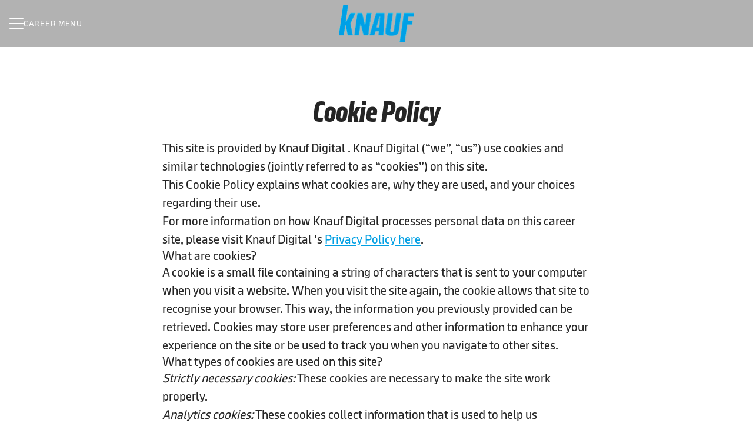

--- FILE ---
content_type: text/css
request_url: https://fonts.teamtailor-cdn.com/teamtailor-production/knaufdigital/custom-fonts.css
body_size: -8
content:
          @font-face {
            font-family: "KnaufScreenHead-Bold (9)";
            src: url("KnaufScreenHead-Bold (9).woff") format("woff");
            font-display: swap;
            font-style: normal;
            font-weight: normal;
            font-variant: normal;
          }

          @font-face {
            font-family: "KnaufScreen-Regular (1)";
            src: url("KnaufScreen-Regular (1).woff") format("woff");
            font-display: swap;
            font-style: normal;
            font-weight: normal;
            font-variant: normal;
          }


--- FILE ---
content_type: application/javascript
request_url: https://addcode.se/files/footer-companies-dropdown.js
body_size: 1247
content:
try {
  var companiesContainer = document.querySelector(
    'footer div.footer-nav-companies'
  );
  var companiesUl = companiesContainer.querySelector('ul');
  var companiesListItems = companiesUl.querySelectorAll('li');

  var companies = [];
  companiesListItems.forEach(function (item) {
    var company = {
      name: item.querySelector('a').innerText,
      url: item.querySelector('a').getAttribute('href'),
    };
    companies.push(company);
  });

  companiesUl.style.display = 'none';

  var dropdown = getGeneratedDropdown(companies);
  var dropdownElement = document.createElement('div');
  dropdownElement.innerHTML = dropdown;
  companiesContainer.appendChild(dropdownElement);

  companiesContainer
    .querySelector('h2.font-company-header')
    .classList.add('ml-2');

  function getGeneratedDropdown(companies) {
    return `
  <div class="relative" data-controller="common--dropdown" data-common--dropdown-right-aligned-class="rtl:left-0">
          <button type="button" class="mb-1 flex gap-x-2 items-center justify-start md:justify-center lg:justify-start text-left min-w-full py-2 px-3 bg-transparent text-base border rounded hover:bg-company-primary-text hover:bg-opacity-3 focus-visible-company font-medium" title="Countries" data-common--dropdown-target="button" data-action="common--dropdown#toggle">
            <span class="inline-block max-w-[320px] min-w-[87%] whitespace-nowrap text-ellipsis overflow-hidden" id="blocks-jobs-filters-country-select-button-text">
              Our career sites
            </span>
            <svg class="svg-inline--fa fa-chevron-down text-sm" aria-hidden="true" focusable="false" data-prefix="fas" data-icon="chevron-down" role="img" xmlns="http://www.w3.org/2000/svg" viewBox="0 0 448 512" data-fa-i2svg="">
              <path fill="currentColor" d="M224 416c-8.188 0-16.38-3.125-22.62-9.375l-192-192c-12.5-12.5-12.5-32.75 0-45.25s32.75-12.5 45.25 0L224 338.8l169.4-169.4c12.5-12.5 32.75-12.5 45.25 0s12.5 32.75 0 45.25l-192 192C240.4 412.9 232.2 416 224 416z"></path>
            </svg>
          </button>
          <div class="absolute flex-col hidden mt-2 bg-white rounded min-w-[175px] shadow-form animate__animated animate__faster z-dropdown max-h-[70vh] overflow-y-auto rtl:left-0 p-2 top-full w-full" data-common--dropdown-target="dropdown" id="blocks-jobs-filters-country-select">
        
          ${companies
            .map(
              (company) => `
            <a href="${company.url}" class="block no-underline px-3 py-3 sm:py-1 company-link focus-visible-company hover:bg-company-secondary hover:text-company-secondary last:mb-0 text-unset text-md mb-1 rounded-xs">
              ${company.name}
            </a>
            `
            )
            .join('')}
          </div>
        </div>
        `;
  }
} catch (error) {
  console.error(error);
}

try {
  // Remove TT-badge
  function removeCareerBadge() {
    const badges = document.querySelectorAll('a[href*="//teamtailor.com"], a[href*="www.teamtailor.com"]');

    badges.forEach((link) => {
      link.remove();
    });
  }

  // If your builder injects content after load, you can observe and auto-remove new badges:
  const observer = new MutationObserver(removeCareerBadge);
  observer.observe(document.body, { childList: true, subtree: true });

  // Initial pass
  if (document.readyState !== 'loading') {
    removeCareerBadge();
  } else {
    document.addEventListener('DOMContentLoaded', removeCareerBadge);
  }
} catch (error) {
  console.error(error);
}
